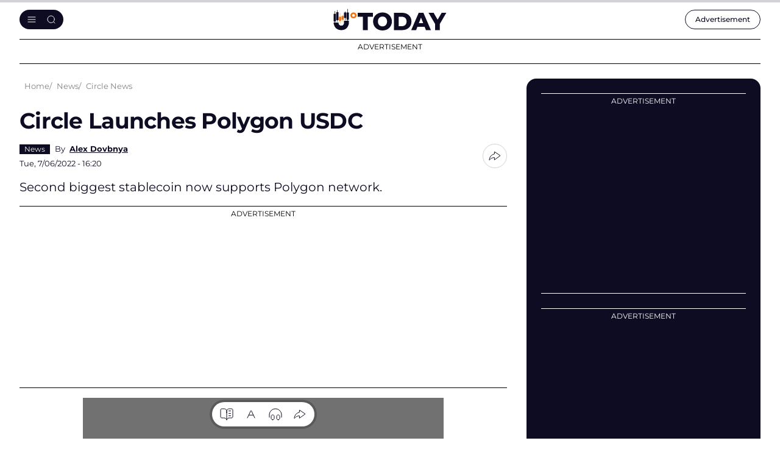

--- FILE ---
content_type: text/html; charset=utf-8
request_url: https://www.google.com/recaptcha/api2/aframe
body_size: -251
content:
<!DOCTYPE HTML><html><head><meta http-equiv="content-type" content="text/html; charset=UTF-8"></head><body><script nonce="slUNiJAOLgKl1f7cd2lyrg">/** Anti-fraud and anti-abuse applications only. See google.com/recaptcha */ try{var clients={'sodar':'https://pagead2.googlesyndication.com/pagead/sodar?'};window.addEventListener("message",function(a){try{if(a.source===window.parent){var b=JSON.parse(a.data);var c=clients[b['id']];if(c){var d=document.createElement('img');d.src=c+b['params']+'&rc='+(localStorage.getItem("rc::a")?sessionStorage.getItem("rc::b"):"");window.document.body.appendChild(d);sessionStorage.setItem("rc::e",parseInt(sessionStorage.getItem("rc::e")||0)+1);localStorage.setItem("rc::h",'1769900296387');}}}catch(b){}});window.parent.postMessage("_grecaptcha_ready", "*");}catch(b){}</script></body></html>